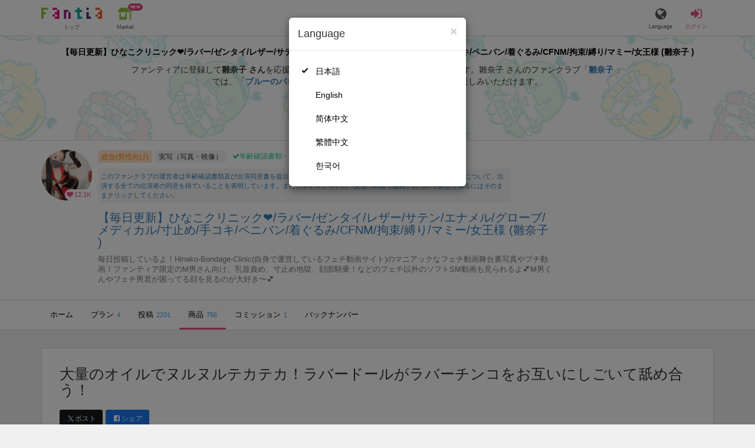

--- FILE ---
content_type: text/html; charset=utf-8
request_url: https://fantia.jp/products/378893
body_size: 12809
content:
<!DOCTYPE html><html lang="ja"><head><meta charset="utf-8" /><title>【ラバー】 大量のオイルでヌルヌルテカテカ！ラバードールがラバーチンコをお互いにしごいて舐め合う！ 【毎日更新】ひなこクリニック❤️/ラバー/ゼンタイ/レザー/サテン/エナメル/グローブ/メディカル/寸止め/手コキ/ペニバン/着ぐるみ/CFNM/拘束/縛り/マミー/女王様 (雛奈子 )の商品｜ファンティア[Fantia]</title><meta name="csrf-param" content="authenticity_token" />
<meta name="csrf-token" content="JxuBR2QM8dwD9xHxlwYIqk65CdTbnv8SbMAqhkoCAFvEdN47ok_fLtOG_7we0bstPPMk0Xj8PH5JE4FTURU0Xg" /><meta content="【毎日更新】ひなこクリニック❤️/ラバー/ゼンタイ/レザー/サテン/エナメル/グローブ/メディカル/寸止め/手コキ/ペニバン/着ぐるみ/CFNM/拘束/縛り/マミー/女王様の商品詳細" name="description" /><meta content="雛奈子 ,【毎日更新】ひなこクリニック❤️/ラバー/ゼンタイ/レザー/サテン/エナメル/グローブ/メディカル/寸止め/手コキ/ペニバン/着ぐるみ/CFNM/拘束/縛り/マミー/女王様,実写（写真・映像）,Fantia,ファンティア" name="keyword" /><meta content="ファンティア[Fantia]" name="copyright" /><meta content="width=device-width, initial-scale=1, shrink-to-fit=no" name="viewport" /><meta content="【ラバー】 大量のオイルでヌルヌルテカテカ！ラバードールがラバーチンコをお互いにしごいて舐め合う！ 【毎日更新】ひなこクリニック❤️/ラバー/ゼンタイ/レザー/サテン/エナメル/グローブ/メディカル/寸止め/手コキ/ペニバン/着ぐるみ/CFNM/拘束/縛り/マミー/女王様 (雛奈子 )の商品｜ファンティア[Fantia]" property="og:title" /><meta content="ja_JP" property="og:locale" /><meta content="website" property="og:type" /><meta content="https://fantia.jp/products/378893" property="og:url" /><meta content="summary_large_image" name="twitter:card" /><meta content="telephone=no" name="format-detection" /><meta content="https://c.fantia.jp/uploads/product/image/378893/blurred_ogp_3c22d520-aa05-4c52-b212-ee29bd83c6a4.png" property="og:image" /><meta content="https://c.fantia.jp/uploads/product/image/378893/blurred_ogp_3c22d520-aa05-4c52-b212-ee29bd83c6a4.png" property="twitter:image" /><meta content="ファンティア[Fantia]" property="og:site_name" /><meta content="【毎日更新】ひなこクリニック❤️/ラバー/ゼンタイ/レザー/サテン/エナメル/グローブ/メディカル/寸止め/手コキ/ペニバン/着ぐるみ/CFNM/拘束/縛り/マミー/女王様の商品詳細" property="og:description" /><meta content="179941739065953" property="fb:app_id" /><link href="https://fantia.jp/assets/customers/apple-touch-icon-7c45e89fc530b2b3c1bd0f4497693fa2c174f0650cd9082824b4dd7e47bfefef.png" rel="apple-touch-icon" sizes="180x180" /><link href="https://fantia.jp/assets/customers/favicon-32x32-8ab6e1f6c630503f280adca20d089646e0ea67559d5696bb3b9f34469e15c168.png" rel="icon" sizes="32x32" type="image/png" /><link href="https://fantia.jp/assets/customers/favicon-16x16-3649f53c844baeb257115a90a4617c6dcad3395eace0145d0bf163ccbce38f72.png" rel="icon" sizes="16x16" type="image/png" /><link crossorigin="use-credentials" href="https://fantia.jp/assets/customers/manifest-c01a22c82c5309f372a1d3bf85d185d7c704b5c32efd0694b9ea0edd14726e69.json" rel="manifest" /><meta content="#ffffff" name="theme-color" /><!-- こちらを見ていただいているエンジニアさんへ --><!-- 虎の穴ラボでは一緒に働く仲間を募集中です！ --><!-- 現在募集中の職種： https://toranoana-lab.co.jp/recruit --><!-- カジュアル面談も受け付けておりますので、お気軽にご連絡ください！ --><!-- カジュアル面談について： https://toranoana-lab.co.jp/recruit/casual --><link rel="alternate" href="https://fantia.jp/products/378893?locale=jp" hreflang="ja"><link rel="alternate" href="https://fantia.jp/products/378893?locale=en" hreflang="en"><link rel="alternate" href="https://fantia.jp/products/378893?locale=zh-cn" hreflang="zh-Hans"><link rel="alternate" href="https://fantia.jp/products/378893?locale=zh-tw" hreflang="zh-Hant"><link rel="alternate" href="https://fantia.jp/products/378893?locale=ko" hreflang="ko"><link as="script" href="/lib/js/jquery/jquery-3.7.1.min.js" rel="preload" /><link rel="preload" href="/assets/application-fbcb0e1874fa42b21afb8fb69d70bcc2356b205b3846e8b65223b72759721815.css" media="all" as="style" /><link rel="stylesheet" href="/assets/application-fbcb0e1874fa42b21afb8fb69d70bcc2356b205b3846e8b65223b72759721815.css" media="all" /><link href="https://fantia.jp/products/378893" rel="canonical" /><script type="application/ld+json">[{"@type":"Product","@context":"https://schema.org","name":"大量のオイルでヌルヌルテカテカ！ラバードールがラバーチンコをお互いにしごいて舐め合う！","description":"2人の完璧なラバードールは\r\n大量のオイルをラバーの体に塗りたくり、\r\n完璧にツルツルピカピカ黒光！✨\r\n雛奈子さんとお友達のMakoshikiさんは、\r\nお互いにオイルを塗りあって、\r\nヌルヌル絡み合い、\r\n黒いラバーおちんちんをヌ...","image":["https://c.fantia.jp/uploads/product/image/378893/3c22d520-aa05-4c52-b212-ee29bd83c6a4.png","https://c.fantia.jp/uploads/product_image/file/333525/micro_eb10476a-c627-4e16-8aec-ecee9ae0eebd.png","https://c.fantia.jp/uploads/product_image/file/333526/micro_4ba505c3-335d-4910-b3e4-34a2f0e9de8b.png","https://c.fantia.jp/uploads/product_image/file/333527/micro_40af81ec-db2a-4440-84e2-a9efb8694279.png","https://c.fantia.jp/uploads/product_image/file/333528/micro_823012de-70f4-4639-ba2d-11cdb55c0be4.png","https://c.fantia.jp/uploads/product_image/file/333529/micro_66a36b6b-6278-485b-a1a7-0dd0f27b6210.png","https://c.fantia.jp/uploads/product_image/file/333530/micro_329536c0-b671-4a8d-b9d3-180fad02275e.png"],"brand":{"@type":"Brand","name":"【毎日更新】ひなこクリニック❤️/ラバー/ゼンタイ/レザー/サテン/エナメル/グローブ/メディカル/寸止め/手コキ/ペニバン/着ぐるみ/CFNM/拘束/縛り/マミー/女王様"},"offers":{"@type":"Offer","price":3000,"priceCurrency":"JPY","url":"https://fantia.jp/products/378893","availability":"https://schema.org/InStock"}},{"@type":"VideoObject","@context":"https://schema.org","name":"大量のオイルでヌルヌルテカテカ！ラバードールがラバーチンコをお互いにしごいて舐め合う！","description":"2人の完璧なラバードールは\r\n大量のオイルをラバーの体に塗りたくり、\r\n完璧にツルツルピカピカ黒光！✨\r\n雛奈子さんとお友達のMakoshikiさんは、\r\nお互いにオイルを塗りあって、\r\nヌルヌル絡み合い、\r\n黒いラバーおちんちんをヌ...","thumbnailUrl":"https://c.fantia.jp/uploads/product/image/378893/main_3c22d520-aa05-4c52-b212-ee29bd83c6a4.png","uploadDate":"2023-01-25","contentUrl":"https://fantia.jp/product_sample_hls_playlists/2811602/p.m3u8"}]</script><script src="/lib/js/jquery/jquery-3.7.1.min.js"></script><script src="/assets/application-f23299c2ae00984e85188c26e1fb3585d71cd942b2e530eac762904e9712ce0e.js" defer="defer"></script><script src="/vite/assets/index-ivWVOwkI.js" defer="defer"></script><script>fanclubId = 152317;</script><script id="frontend-params" type="application/json">{
  "brand": 0,
  "is_paid": true,
  "is_logged_in": false,
  "show_adult": false,
  "locale": "ja",
  "toranoana_identify_token": "",
  "spotlight_url": "https://spotlight.fantia.jp",
  "current_locale": "ja",
  "user_type": "visitor",
  "is_viewable_fc_content": true
}</script><script nonce="d19f7968b67517aaf98c">(function(){var i=window.location.search.slice(1);var j="atag";var f="target_id";var k="target_type";var h="; path=/";var g="; max-age="+(60*60*24);if(!i){return}i.split("&").forEach(function(a){var b=a.split("=");if(b[0]===j){document.cookie="AFID="+b[1]+h+g;document.cookie="AF_REFERRER="+document.referrer+h+g}else{if(b[0]===f){document.cookie="AF_TARGET_ID="+b[1]+h+g}else{if(b[0]===k){document.cookie="AF_TARGET_TYPE="+b[1]+h+g}}}})})();</script></head><body class=" products-show  " data-brand="general" data-locale="ja" data-spotlight_url="https://spotlight.fantia.jp" data-user-type="visitor"><script>(function(){
var w=window,d=document;
var s="https://app.chatplus.jp/cp.js";
d["__cp_d"]="https://app.chatplus.jp";
d["__cp_c"]="ab404376_1";
var a=d.createElement("script"), m=d.getElementsByTagName("script")[0];
a.async=true,a.src=s,m.parentNode.insertBefore(a,m);})();</script><script charset="utf-8" defer="defer" src="https://platform.twitter.com/widgets.js" type="text/javascript"></script><div id="page"><header id="header"><div id="header-alerts"></div><nav id="header-nav"><div class="collapse hidden-md hidden-lg" id="collapse-search-form"><div class="container"><div class="search-form"><form action="/fanclubs" accept-charset="UTF-8" method="get"><input type="hidden" name="category" id="category_field" autocomplete="off" /><input type="hidden" name="brand_type" id="brand_type_field" value="0" autocomplete="off" /><input type="search" name="keyword" id="keyword_field" value="" placeholder="キーワードから探す" class="form-control search-form-input" /><button name="button" type="submit" class="search-form-btn" data-disable-with="検索中..."><i aria-hidden="true" class="fa fa-fw fa-search"></i></button></form></div></div></div><div class="header-nav-inner"><div class="container"><div class="left clearfix"><div class="inner-left d-flex align-items-center"><a class="header-logo header-nav-sp-small-text" href="/" title="ファンティア[Fantia]"><img alt="ファンティア[Fantia]" class="logo logo-height active-nav-btn" height="56" src="/assets/customers/logo-066a43beb728bc01849e909b7c749d9a4323b6f59227baff1f1536234c819939.svg" width="300" /><span class="name">トップ</span></a><div class="header-nav-btn header-nav-sp-small-text"><a class="nav-btn-renderer" href="/market"><span class="inner active-nav-btn"><img alt="マーケット" class="logo-height animation-new-service-icon relative" height="24" src="/assets/customers/shop-9afb818a02e64157ecaf551f70af1053cef662ec052af3826cb31f2ab1065f25.svg" width="27" /><span class="name"><span class="translation_missing" title="translation missing: ja.views.market">Market</span></span><img alt="new" class="icon-label-new" height="10" src="/assets/customers/label-new-332e90999645e410df7ba1ba0abf03e7c825dce93730190839f1cff687ce79c3.svg" width="27" /></span></a></div></div><div class="inner-right visible-xs"><div class="header-nav-divider hidden-xs"></div><div class="header-nav-btn header-nav-sp-small-text"><a class="nav-btn-renderer" data-toggle="modal" href="#modal-language-select" title="Language"><span class="inner"><i class="fa fa-globe"></i><span class="name">Language</span></span></a></div><div class="header-nav-btn primary header-nav-sp-small-text"><a class="nav-btn-renderer" href="/sessions/signin" title="ログイン"><span class="inner"><i class="fa fa-fw fa-sign-in"></i><span class="name">ログイン</span></span></a></div></div></div><div class="right hidden-xs"><div class="inner-right"><div class="header-nav-btn"><a class="nav-btn-renderer" data-toggle="modal" href="#modal-language-select" title="Language"><span class="inner"><i class="fa fa-globe"></i><span class="name">Language</span></span></a></div><div class="header-nav-btn primary"><a class="nav-btn-renderer" href="/sessions/signin" title="ログイン"><span class="inner"><i class="fa fa-fw fa-sign-in"></i><span class="name">ログイン</span></span></a></div></div></div></div></div></nav></header><div aria-labelledby="modal-language-select" class="modal fade" id="modal-language-select" role="dialog" tabindex="-1"><div class="modal-dialog modal-sm" role="document"><div class="modal-content"><div class="modal-header"><button aria-label="Close" class="close" data-dismiss="modal" type="button"><span aria-hidden="true"> &times;</span></button><h4 class="modal-title" id="modal-language-select">Language</h4></div><div class="modal-body modal-language-select-body"><ul><li class="modal-language-select-item"><a class="active" rel="nofollow" href="/products/378893?locale=ja">日本語</a></li><li class="modal-language-select-item"><a class="" rel="nofollow" href="/products/378893?locale=en">English</a></li><li class="modal-language-select-item"><a class="" rel="nofollow" href="/products/378893?locale=zh-cn">简体中文</a></li><li class="modal-language-select-item"><a class="" rel="nofollow" href="/products/378893?locale=zh-tw">繁體中文</a></li><li class="modal-language-select-item"><a class="" rel="nofollow" href="/products/378893?locale=ko">한국어</a></li></ul></div></div></div></div><div aria-labelledby="modal-shop-upgrade" class="modal fade" id="modal-shop-upgrade" role="dialog" tabindex="-1"><div class="modal-dialog" role="document"><div class="modal-content"><div class="modal-header"><button aria-label="Close" class="close" data-dismiss="modal" type="button"><span aria-hidden="true">&times;</span></button><h4 class="modal-title">ファンクラブへのアップグレード</h4></div><div class="modal-body"><div class="mb-50-children"><div><p><span class="text-primary bold">ファンクラブへアップグレードすると、ショップへ戻すことはできません。</span></p><p>ショップをファンクラブにアップグレードすると、ファンクラブの機能が利用できるようになります。</p><h4>アップグレードすることでできること</h4><ul><li>・<a href="https://help.fantia.jp/567" target="_blank">プランの開設</a><p>&nbsp;&nbsp;ファンクラブでは、無料プランのほか、ご希望の会費でファンの方に限定特典を提供する「有料プラン」を作成できます。また、商品に対してプラン限定で販売することが可能です。</p></li><li>・<a href="https://help.fantia.jp/1626" target="_blank">投稿機能</a><p>&nbsp;&nbsp;誰でも自由に見ることが出来る「公開コンテンツ」と、ファンにならないと見ることができないように設定出来る「限定コンテンツ」を作成できます。</p></li><li>・<a href="https://spotlight.fantia.jp/tips/20191210_commission" target="_blank">コミッション機能</a><p>&nbsp;&nbsp;ファンのリクエストに答えて納品することで報酬が得られる仕組みです。条件に合ったリクエストのみ引き受けることができるため、空き時間を利用して無理なくはじめられます。</p></li></ul><p>詳しくは<a href="https://help.fantia.jp/creator-guide" target="_blank">こちら</a>をご覧ください。</p></div></div></div><div class="modal-footer"><button class="btn btn-default" data-dismiss="modal" type="button">Close</button></div></div></div></div><div id="alerts"></div><script class="gtm-json" type="application/ld+json">{"fanclub_id":152317,"fanclub_brand":"総合(男性向け)","fanclub_category":"実写（写真・映像）","fanclub_name":"【毎日更新】ひなこクリニック❤️/ラバー/ゼンタイ/レザー/サテン/エナメル/グローブ/メディカル/寸止め/手コキ/ペニバン/着ぐるみ/CFNM/拘束/縛り/マミー/女王様","fanclub_user_name":"雛奈子 Japanese Fetish Queen🇯🇵","content_title":"【ラバー】 大量のオイルでヌルヌルテカテカ！ラバードールがラバーチンコをお互いにしごいて舐め合う！ 【毎日更新】ひなこクリニック❤️/ラバー/ゼンタイ/レザー/サテン/エナメル/グローブ/メディカル/寸止め/手コキ/ペニバン/着ぐるみ/CFNM/拘束/縛り/マミー/女王様 (雛奈子 )の商品｜ファンティア[Fantia]","content_type":"product","content_id":378893,"tag":["ラバー","ラテックス","ゴム","ラバードール","ぺ二バン","ラバー女装","フェラ","オイル","WAM","テカテカ"]}</script><div class="single-product pt-0" id="main"><div class="fanclubs-introduction" id="introduction"><div class="container"><h1 class="title">【毎日更新】ひなこクリニック❤️/ラバー/ゼンタイ/レザー/サテン/エナメル/グローブ/メディカル/寸止め/手コキ/ペニバン/着ぐるみ/CFNM/拘束/縛り/マミー/女王様 (雛奈子 )</h1><div class="readmore-wrap readmore-xs-container"><div class="js-readmore-xs"><p>ファンティアに登録して<strong>雛奈子 さん</strong>を応援しよう！</p><P>現在<strong>12112人のファン</strong>が応援しています。</P><p>雛奈子 さんのファンクラブ「<a href="/fanclubs/152317" title="雛奈子 "><strong>雛奈子 </strong></a>」では、「<a href="/posts/3807000" title="ブルーのバキュームベッド"><strong>ブルーのバキュームベッド</strong></a>」などの特別なコンテンツをお楽しみいただけます。</p></div></div><p><a class="btn btn-primary btn-very-lg" href="/account/signup" title="無料新規登録">無料新規登録</a></p></div></div><div class="fanclub-show-header"><div class="fanclub-summary navbar-target"><div class="container"><div class="row row-packed"><div class="col-xs-2 col-sm-2 col-md-1 col-lg-1"><div class="module fanclub fanclub-sm"><div class="fanclub-header"><a href="/fanclubs/152317" title="【毎日更新】ひなこクリニック❤️/ラバー/ゼンタイ/レザー/サテン/エナメル/グローブ/メディカル/寸止め/手コキ/ペニバン/着ぐるみ/CFNM/拘束/縛り/マミー/女王様 (雛奈子 )のトップページ"></a><a href="/fanclubs/152317" title="【毎日更新】ひなこクリニック❤️/ラバー/ゼンタイ/レザー/サテン/エナメル/グローブ/メディカル/寸止め/手コキ/ペニバン/着ぐるみ/CFNM/拘束/縛り/マミー/女王様 (雛奈子 )"><picture><source alt="【毎日更新】ひなこクリニック❤️/ラバー/ゼンタイ/レザー/サテン/エナメル/グローブ/メディカル/寸止め/手コキ/ペニバン/着ぐるみ/CFNM/拘束/縛り/マミー/女王様 (雛奈子 )" class="img-fluid img-circle replace-if-no-image" data-srcset="https://c.fantia.jp/uploads/fanclub/icon_image/152317/thumb_webp_09cfd2f0-ebdb-4a4b-94e8-ab2de86e3a6c.webp" height="128" srcset="/images/fallback/common/loading-md.webp" type="image/webp" width="128" /><img alt="【毎日更新】ひなこクリニック❤️/ラバー/ゼンタイ/レザー/サテン/エナメル/グローブ/メディカル/寸止め/手コキ/ペニバン/着ぐるみ/CFNM/拘束/縛り/マミー/女王様 (雛奈子 )" class="img-fluid img-circle replace-if-no-image lazyload" data-src="https://c.fantia.jp/uploads/fanclub/icon_image/152317/thumb_09cfd2f0-ebdb-4a4b-94e8-ab2de86e3a6c.jpeg" height="128" src="/images/fallback/common/loading-md.jpg" width="128" /></picture></a><div class="fanclub-fan-count"><span class="text-primary fan-count-inner" title="現在12112名のファンがいます"><i class="fa fa-fw fa-heart"></i><span>12.1K</span></span></div></div></div></div><div class="col-xs-10 col-sm-10 col-md-11 col-lg-11"><div class="row"><div class="col-sm-8 col-md-9"><div class="mb-5"><a class="btn btn-default btn-xs mr-5 mb-5 btn-category btn-category-pangender" href="/fanclubs?brand_type=0" title="総合(男性向け)">総合(男性向け)</a><a class="btn btn-default btn-xs mr-5 mb-5 btn-category" href="/fanclubs?brand_type=0&amp;category=photo_movie" title="実写（写真・映像）">実写（写真・映像）</a><a class="btn not-btn not-btn-success btn-xs mb-5" data-container="body" data-placement="top" data-toggle="tooltip" href="https://spotlight.fantia.jp/news/safety?locale=ja" target="_blank"><i class="fa fa-check mr-3"></i>年齢確認書類・出演同意書類提出済</a></div><div class="well p-5 xs-scroll mb-15 max-width-700 font-80"><a href="https://spotlight.fantia.jp/news/safety?locale=ja" target="_blank">このファンクラブの運営者は年齢確認書類及び出演同意書を提出し、投稿者及び出演者が18歳以上であること、撮影及び投稿について、出演する全ての出演者の同意を得ていることを表明しています。また、ファンティアの「安全への取り組み」について詳しく知るにはそのままクリックしてください。</a></div><h1 class="fanclub-name"><a href="/fanclubs/152317" title="【毎日更新】ひなこクリニック❤️/ラバー/ゼンタイ/レザー/サテン/エナメル/グローブ/メディカル/寸止め/手コキ/ペニバン/着ぐるみ/CFNM/拘束/縛り/マミー/女王様のトップページ">【毎日更新】ひなこクリニック❤️/ラバー/ゼンタイ/レザー/サテン/エナメル/グローブ/メディカル/寸止め/手コキ/ペニバン/着ぐるみ/CFNM/拘束/縛り/マミー/女王様 (雛奈子 )</a></h1><div class="readmore-xxs-container visible-xs-block"><div class="fanclub-title text-muted js-readmore-xxs">毎日投稿しているよ！Hinako-Bondage-Clinic(自身で運営しているフェチ動画サイト)のマニアックなフェチ動画舞台裏写真やプチ動画！ファンティア限定のM男さん向け、乳首責め、寸止め地獄、顔面騎乗！などのフェチ以外のソフトSM動画も見られるよ💕M男くんやフェチ男君が困ってる顔を見るのが大好き〜💕</div></div><div class="fanclub-title text-muted hidden-xs">毎日投稿しているよ！Hinako-Bondage-Clinic(自身で運営しているフェチ動画サイト)のマニアックなフェチ動画舞台裏写真やプチ動画！ファンティア限定のM男さん向け、乳首責め、寸止め地獄、顔面騎乗！などのフェチ以外のソフトSM動画も見られるよ💕M男くんやフェチ男君が困ってる顔を見るのが大好き〜💕</div></div><div class="col-sm-4 col-md-3"><div class="fanclub-btns wrap-login-btn"><div class="popup-bar js-popup-bar" data-within-area="body"><div class="btn btn-primary btn-lg btn-block login-btn" href="/fanclubs/152317/plans" rel="nofollow"><div class="inner-loginbar-left"><p>ファンティアに登録して雛奈子 さんを応援しよう！</p></div><a class="inner-loginbar-right" href="/account/signup" title="無料新規登録">無料新規登録</a></div></div></div></div></div></div></div></div></div><div class="fanclub-tabs js-affix-nav" data-within-area="body"><div class="container"><nav class="scroll-tabs mb-3"><div class="scroll-tabs-main"><a class="tab-item tab-item-text" href="/fanclubs/152317" title="【毎日更新】ひなこクリニック❤️/ラバー/ゼンタイ/レザー/サテン/エナメル/グローブ/メディカル/寸止め/手コキ/ペニバン/着ぐるみ/CFNM/拘束/縛り/マミー/女王様のホーム"><span>ホーム</span></a><a class="tab-item tab-item-text" href="/fanclubs/152317/plans" title="【毎日更新】ひなこクリニック❤️/ラバー/ゼンタイ/レザー/サテン/エナメル/グローブ/メディカル/寸止め/手コキ/ペニバン/着ぐるみ/CFNM/拘束/縛り/マミー/女王様のプラン一覧"><span>プラン</span><span class="counter">4</span></a><a class="tab-item tab-item-text" href="/fanclubs/152317/posts" title="【毎日更新】ひなこクリニック❤️/ラバー/ゼンタイ/レザー/サテン/エナメル/グローブ/メディカル/寸止め/手コキ/ペニバン/着ぐるみ/CFNM/拘束/縛り/マミー/女王様の投稿一覧"><span>投稿</span><span class="counter">2201</span></a><a class="tab-item tab-item-text active" href="/fanclubs/152317/products" title="【毎日更新】ひなこクリニック❤️/ラバー/ゼンタイ/レザー/サテン/エナメル/グローブ/メディカル/寸止め/手コキ/ペニバン/着ぐるみ/CFNM/拘束/縛り/マミー/女王様の商品一覧"><span>商品</span><span class="counter">756</span></a><a class="tab-item tab-item-text" href="/fanclubs/152317/commissions" title="【毎日更新】ひなこクリニック❤️/ラバー/ゼンタイ/レザー/サテン/エナメル/グローブ/メディカル/寸止め/手コキ/ペニバン/着ぐるみ/CFNM/拘束/縛り/マミー/女王様のコミッション一覧"><span>コミッション</span><span class="counter">1</span></a><a class="tab-item tab-item-text" href="/fanclubs/152317/backnumbers" title="【毎日更新】ひなこクリニック❤️/ラバー/ゼンタイ/レザー/サテン/エナメル/グローブ/メディカル/寸止め/手コキ/ペニバン/着ぐるみ/CFNM/拘束/縛り/マミー/女王様のバックナンバー一覧"><span>バックナンバー</span></a></div><a class="scroll-tab-arrow scroll-tab-arrow-left is-hide" href="#"><i class="fa fa-caret-left"></i></a><a class="scroll-tab-arrow scroll-tab-arrow-right" href="#"><i class="fa fa-caret-right"></i></a></nav></div></div></div><div class="container mt-30"><div class="the-product"><div class="product-header"><h1 class="product-title mb-20">大量のオイルでヌルヌルテカテカ！ラバードールがラバーチンコをお互いにしごいて舐め合う！</h1><div class="product-share-btns"><span class="mr-5"><a class="btn btn-sm mr-5 btn-twitter btn-sm" href="http://twitter.com/intent/tweet?url=https://fantia.jp/products/378893&amp;text=【ラバー】 大量のオイルでヌルヌルテカテカ！ラバードールがラバーチンコをお互いにしごいて舐め合う！ 【毎日更新】ひなこクリニック❤️/ラバー/ゼンタイ/レザー/サテン/エナメル/グローブ/メディカル/寸止め/手コキ/ペニバン/着ぐるみ/CFNM/拘束/縛り/マミー/女王様 (雛奈子 )の商品｜ファンティア[Fantia]" target="_blank" title="このページをポストする"><i class="fa fa-fw vertical-align-middle"><svg height="10" viewBox="0 0 1200 1227" width="10" xmlns="http://www.w3.org/2000/svg"><path d="M714.163 519.284L1160.89 0H1055.03L667.137 450.887L357.328 0H0L468.492 681.821L0 1226.37H105.866L515.491 750.218L842.672 1226.37H1200L714.137 519.284H714.163ZM569.165 687.828L521.697 619.934L144.011 79.6944H306.615L611.412 515.685L658.88 583.579L1055.08 1150.3H892.476L569.165 687.854V687.828Z"></path></svg></i><span>ポスト</span></a><a class="btn btn-sm btn-facebook btn-sm" href="https://www.facebook.com/dialog/feed?app_id=179941739065953&amp;display=popup&amp;caption=fantia&amp;link=https://fantia.jp/products/378893&amp;redirect_uri=https://fantia.jp" target="_blank" title="このページをシェアする"><i class="fa fa-fw fa-facebook-square"></i><span>シェア</span></a></span></div></div><div class="guest-content-block mt-0 mb-30 p-15"></div><div class="p-20 pt-25 text-center mb-0 bg-rainbow-anim"><div class="row row-packed" style="max-width: 850px;margin: 0 auto;"><div class="col-xs-3"><div class="center-block max-width-128"><div class="module fanclub fanclub-sm"><div class="fanclub-header"><picture><source alt="【毎日更新】ひなこクリニック❤️/ラバー/ゼンタイ/レザー/サテン/エナメル/グローブ/メディカル/寸止め/手コキ/ペニバン/着ぐるみ/CFNM/拘束/縛り/マミー/女王様 (雛奈子 )" class="img-fluid img-circle replace-if-no-image" data-srcset="https://c.fantia.jp/uploads/fanclub/icon_image/152317/thumb_webp_09cfd2f0-ebdb-4a4b-94e8-ab2de86e3a6c.webp" height="128" type="image/webp" width="128" /><img alt="【毎日更新】ひなこクリニック❤️/ラバー/ゼンタイ/レザー/サテン/エナメル/グローブ/メディカル/寸止め/手コキ/ペニバン/着ぐるみ/CFNM/拘束/縛り/マミー/女王様 (雛奈子 )" class="img-fluid img-circle replace-if-no-image lazyload" data-src="https://c.fantia.jp/uploads/fanclub/icon_image/152317/thumb_09cfd2f0-ebdb-4a4b-94e8-ab2de86e3a6c.jpeg" height="128" src="/images/fallback/common/loading-md.jpg" width="128" /></picture><div class="fanclub-fan-count"><span class="text-primary" title="現在12112名のファンがいます"><i class="fa fa-fw fa-heart"></i>12112</span></div></div><div class="fanclub-body"><h3 class="fanclub-name ell">【毎日更新】ひなこクリニック❤️/ラバー/ゼンタイ/レザー/サテン/エナメル/グローブ/メディカル/寸止め/手コキ/ペニバン/着ぐるみ/CFNM/拘束/縛り/マミー/女王様</h3></div><a class="link-block hidden-xs hidden-sm" data-container="body" data-content="毎日投稿しているよ！Hinako-Bondage-Clinic(自身で運営しているフェチ動画サイト)のマニアックなフェチ動画舞台裏写真やプチ動画！ファンティア限定のM男さん向け、乳首責め、寸止め地獄、顔面騎乗！などのフェチ以外のソフトSM動画も見られるよ💕M男くんやフェチ男君が困ってる顔を見るのが大好き〜💕" data-placement="top" data-toggle="popover" data-trigger="hover" href="/fanclubs/152317" title="【毎日更新】ひなこクリニック❤️/ラバー/ゼンタイ/レザー/サテン/エナメル/グローブ/メディカル/寸止め/手コキ/ペニバン/着ぐるみ/CFNM/拘束/縛り/マミー/女王様 (雛奈子 )"></a><a class="link-block visible-xs-block visible-sm-block" href="/fanclubs/152317" title="【毎日更新】ひなこクリニック❤️/ラバー/ゼンタイ/レザー/サテン/エナメル/グローブ/メディカル/寸止め/手コキ/ペニバン/着ぐるみ/CFNM/拘束/縛り/マミー/女王様 (雛奈子 )"></a></div></div></div><div class="col-xs-9"><div class="pl-10"><div class="text-left mb-20"><p class="font-110 text-primary" style="transform: translateX(-5px);"><i class="fa fa-fw fa-bullhorn mr-5"></i><strong>雛奈子 さんを応援しよう！</strong></p></div><div class="row row-packed"><div class="col-xs-12 col-sm-6"><p class="text-left mb-5" style="font-size: 95%;"><strong>お気に入り登録で応援！</strong></p><p class="text-muted text-left pr-20-sm-over"><small>お気に入り数は、商品ランキングに反映されます。</small></p><p class="text-left mb-20"><a class="btn btn-default btn-md btn-star" data-product_id="378893" type="button"><i class="fa fa-fw fa-star"></i><span class="star_text">お気に入りに追加</span></a></p></div><div class="col-xs-12 col-sm-6"><p class="text-left mb-5" style="font-size: 95%;"><strong>商品をシェアして応援！</strong></p><p class="text-muted text-left"><small>ポストすると、1日1回支援PTが獲得できます。</small></p><p class="text-left"><a class="btn btn-sm mr-5 btn-twitter btn-sm mb-5" href="http://twitter.com/intent/tweet?url=https://fantia.jp/products/378893&amp;text=【ラバー】 大量のオイルでヌルヌルテカテカ！ラバードールがラバーチンコをお互いにしごいて舐め合う！ 【毎日更新】ひなこクリニック❤️/ラバー/ゼンタイ/レザー/サテン/エナメル/グローブ/メディカル/寸止め/手コキ/ペニバン/着ぐるみ/CFNM/拘束/縛り/マミー/女王様 (雛奈子 )の商品｜ファンティア[Fantia]" target="_blank" title="このページをポストする"><i class="fa fa-fw vertical-align-middle"><svg height="10" viewBox="0 0 1200 1227" width="10" xmlns="http://www.w3.org/2000/svg"><path d="M714.163 519.284L1160.89 0H1055.03L667.137 450.887L357.328 0H0L468.492 681.821L0 1226.37H105.866L515.491 750.218L842.672 1226.37H1200L714.137 519.284H714.163ZM569.165 687.828L521.697 619.934L144.011 79.6944H306.615L611.412 515.685L658.88 583.579L1055.08 1150.3H892.476L569.165 687.854V687.828Z"></path></svg></i><span>ポスト</span></a><a class="btn btn-sm btn-facebook btn-sm mb-5" href="https://www.facebook.com/dialog/feed?app_id=179941739065953&amp;display=popup&amp;caption=fantia&amp;link=https://fantia.jp/products/378893&amp;redirect_uri=https://fantia.jp" target="_blank" title="このページをシェアする"><i class="fa fa-fw fa-facebook-square"></i><span>シェア</span></a></p></div></div></div></div></div></div></div></div></div><div aria-labelledby="law-modal-label" class="modal fade" id="law-modal" role="dialog" tabindex="-1"><div class="modal-dialog" role="document"><div class="modal-content"><div class="modal-header"><button aria-label="Close" class="close" data-dismiss="modal" type="button"><span aria-hidden="true"> &times;</span></button><h4 class="modal-title" id="law-modal-label">特定商取引法に基づく表示</h4></div><div class="modal-body"><table class="table table-bordered"><tbody><tr><th class="col-xs-4">クリエイター名</th><td class="col-xs-8">雛奈子 </td></tr><tr><th>販売価格</th><td><p>＜販売価格＞
<br />消費税を含む価格で表示されています。</p>

<p>＜各種手数料等＞
<br />商品購入においては商品1件ごとに、サービス利用手数料(8%)が別途発生します。
<br />※他、コンビニ手数料などとは別に発生します。
<br />コンビニ払いの場合は200円(税込)の手数料が発生します。
<br />銀行振込（Pay-easy利用）の場合は250円(税込)の手数料が発生します。
<br />倉庫発送商品の場合は、1点あたり22円(税込)の梱包手数料が発生することがあります。
<br />※商品により手数料が発生しないものもあります。
<br />atone翌月払い（コンビニ/口座振替）の場合は、支払い方法により別途請求手数料が発生します。
<br />請求手数料については下記からご確認ください。
<br />https://faq.atone.be/hc/ja</p>

<p>＜送料＞
<br />元払いの場合は送料は商品代金に含まれ、着払いの場合は運送会社所定の着払い運賃が発生します。</p>

<p>＜その他＞
<br />商品のダウンロード等により必要となるインターネット接続料金、 通信料金等は、お客様のご負担となります。(それぞれの料金は、お客様がご利用のインターネットプロバイダ、携帯電話会社等にお問い合わせください。)
</p></td></tr><tr><th>代金の支払方法</th><td><p>クレジットカード、コンビニ払い、銀行振込、atone翌月払い（コンビニ/口座振替）、とらコイン</p></td></tr><tr><th>代金の支払時期</th><td><p>＜ファンクラブ会費＞
<br />月額料金制とし、入会した日に当月分のファンクラブ会費が決済されます。
<br />クレジットカード・とらコインは申込日に決済され、コンビニ・銀行振込は申し込み日から1週間以内に決済が必要です。
<br />atone翌月払い（コンビニ/口座振替）の場合は支払い方法により決済期限が異なりますので、下記からご確認ください。
<br />https://faq.atone.be/hc/ja
<br />翌月以降は、クレジットカード登録または、とらコインかatone翌月払い（コンビニ/口座振替）での継続支払設定をしている場合、毎月1日に当月分のファンクラブ会費が自動的に決済されます。atone翌月払いを選択していて、かつ1日の支払いが失敗した場合は、11日に再度決済を行います。</p>

<p>＜物品販売、DL販売、投稿販売(チップ機能)＞
<br />クレジットカードの場合は即日、コンビニ払い・銀行振込の場合は申し込みから7日以内に決済が必要です。
<br />atone翌月払い（コンビニ/口座振替）の場合は支払い方法により異なりますので、下記からご確認ください。
<br />https://faq.atone.be/hc/ja</p>

<p>＜くじ商品販売＞
<br />クレジットカード、とらコインの場合は即日決済されます。
<br />atone翌月払い（コンビニ/口座振替）の場合は支払い方法により異なりますので、下記からご確認ください。
<br />https://faq.atone.be/hc/ja</p>

<p>＜コミッション販売・占い鑑定販売＞
<br />クレジットカードで即日与信枠を確保し、クリエイター承認時に決済されます。
<br />とらコインは有償コインのみ利用可能となり、リクエスト時に即日決済されます。
</p></td></tr><tr><th>物販商品の引渡時期</th><td><p>＜物品販売(倉庫発送商品以外)＞
<br />本サービスにおいて成立した売買契約について、原則、売買代金支払日から7日以内に配送手続を行います。
</p></td></tr><tr><th>物販以外の商品の引渡時期</th><td><p>＜ファンクラブ会費、DL販売、くじ商品販売、投稿販売(チップ機能)＞
<br />決済完了後、直ちにご利用いただけます。</p>

<p>＜倉庫発送商品(入荷前販売商品以外)＞
<br />決済完了後、弊社倉庫より10日以内を目安に発送します。</p>

<p>＜倉庫発送商品(入荷前販売商品)＞
<br />決済完了、及び商品の倉庫への入荷完了後、10日以内を目安に発送します。
<br />尚、出品者は原則、商品詳細欄に自身で記載する発送目安に合わせて、弊社が指定する住所へ商品を発送します。</p>

<p>＜コミッション販売・占い鑑定販売＞
<br />決済完了後から30日以内にクリエイターが納品後、直ちにご利用いただけます。
</p></td></tr><tr><th>返品等についての特約に関する事項</th><td><p>契約成立後、お客様都合による返品・キャンセル・交換・内容変更はできません。
</p></td></tr><tr><th>連絡先・その他</th><td><p>省略した記載については、電子メール等の請求により遅滞なく開示いたします。</p></td></tr></tbody></table></div></div><div class="modal-footer"><button class="btn btn-default" data-dismiss="modal" type="button"> 閉じる</button></div></div></div><div data-fanclub-id="152317" data-is-joining-status="false" data-is-owner-status="false" id="fanclub-support-status"></div><footer id="footer"><div class="js-fix-back-to-top-container fix-back-to-top-container"><div class="fix-back-to-top"><a href="#" title="トップへ戻る"><i class="fa fa-arrow-up"></i></a></div></div><div class="footer-back-to-top"><a href="#" title="トップへ戻る"><i class="fa fa-arrow-up"></i><span>トップへ戻る</span></a></div><div class="footer-nav"><div class="container"><div class="row"><div class="col-xs-12 col-sm-8 col-md-6 col-md-push-3"><div class="row"><div class="col-xs-12 col-sm-6 col-md-6"><nav class="footer-sitemap"><h4>ブランド</h4><ul><li><a href="/?brand_type=0" title="ファンティア総合TOP">ファンティア - 総合(男性向け)</a></li><li><a href="/?brand_type=2" title="ファンティア女性向けTOP">ファンティア - 女性向け</a></li><li><a href="/?brand_type=3" title="ファンティア全年齢向けTOP">ファンティア - 全年齢</a></li><li><a href="/?brand_type=4" title="ファンティア占いTOP">ファンティア - 占い</a></li></ul></nav><nav class="footer-sitemap"><h4>ご利用について</h4><ul><li><a href="https://spotlight.fantia.jp/" target="_blank" title="ファンティアスポットライト"><span>最新情報・TIPS</span><i class="fa fa-external-link ml-5"></i></a></li><li><a href="https://help.fantia.jp/237" target="_blank" title="楽しみ方・使い方"><span>楽しみ方・使い方</span><i class="fa fa-external-link ml-5"></i></a></li><li><a href="https://help.fantia.jp/" target="_blank" title="ファンティアヘルプセンター"><span>ヘルプセンター</span><i class="fa fa-external-link ml-5"></i></a></li><li><a href="https://spotlight.fantia.jp/news/safety?locale=ja" target="_blank" title="ファンティアの安全への取り組みについて"><span>ファンティアの安全への取り組みについて</span><i class="fa fa-external-link ml-5"></i></a></li><li><a href="/help/company">会社概要</a></li><li><a href="/help/terms">利用規約</a></li><li><a href="https://help.fantia.jp/guideline" target="_blank" title="投稿ガイドライン"><span>投稿ガイドライン</span><i class="fa fa-external-link ml-5"></i></a></li><li><a href="/help/law">特定商取引法に基づく表記</a></li><li><a href="/help/privacy">プライバシーポリシー</a></li><li><a href="/help/antisocialist">反社会的勢力に対する基本方針</a></li><li><a href="/help/inquiry">お問い合わせ</a></li><li><a href="/help/inquiry">不正なユーザー・コンテンツの報告</a></li><li><a target="_blank" href="https://help.fantia.jp/240">ロゴ素材のダウンロード</a></li><li><a href="/help/sitemap">サイトマップ</a></li><li><a href="https://docs.google.com/forms/d/e/1FAIpQLSeL9aVSjOsbXaJvwAcfdyoTCr5F4U5433tDKCa5zFjpZHFi4Q/viewform" target="_blank"><span>ご意見箱</span><i class="fa fa-external-link ml-5"></i></a></li></ul></nav></div><div class="col-xs-12 col-sm-6 col-md-6"><nav class="footer-sitemap"><h4><a href="/ranking?brand_type=0"><span>ランキング</span></a></h4><ul><li><a href="/ranking?brand_type=0&amp;content=fanclub"><span>人気のクリエイター</span></a></li><li><a href="/ranking?brand_type=0&amp;content=post"><span>人気の投稿</span></a></li><li><a href="/ranking?brand_type=0&amp;content=product&amp;only_lottery=false"><span>人気の商品</span></a></li><li><a href="/ranking?brand_type=0&amp;content=product&amp;only_lottery=true"><span>人気のくじ商品</span></a></li><li><a href="/ranking?brand_type=0&amp;content=commission"><span>人気のコミッション</span></a></li></ul></nav><nav class="footer-sitemap"><h4><a href="/fanclubs?brand_type=0">探す</a></h4><ul><li><a href="/fanclubs?brand_type=0"><span>クリエイターを探す</span></a><a href="/posts?brand_type=0"><span>投稿を探す</span></a></li><li><a href="/products?brand_type=0"><span>商品を探す</span></a></li><li><a href="/commissions?brand_type=0"><span>コミッションを探す</span></a></li><li><a href="/tags?brand_type=0"><span>投稿タグを探す</span></a></li></ul></nav><nav class="footer-sitemap"><h4>Language</h4><ul><li><a class="active" rel="nofollow" href="/products/378893?locale=ja">日本語</a></li><li><a class="" rel="nofollow" href="/products/378893?locale=en">English</a></li><li><a class="" rel="nofollow" href="/products/378893?locale=zh-cn">简体中文</a></li><li><a class="" rel="nofollow" href="/products/378893?locale=zh-tw">繁體中文</a></li><li><a class="" rel="nofollow" href="/products/378893?locale=ko">한국어</a></li></ul></nav></div></div></div><div class="footer-payment col-xs-12 col-sm-4 col-md-3 col-md-push-3 mb-50"><h4><a href="https://help.fantia.jp/285" target="_blank">ご利用可能なお支払い方法<i class="fa fa-external-link ml-5"></i></a></h4><p><a href="https://help.fantia.jp/285" target="_blank" title="ご利用できる支払い方法の詳細はこちら"><small><span>ご利用できる支払い方法の詳細はこちら</span><i class="fa fa-external-link ml-5"></i></small></a></p><p><a href="/help/conveni" title="コンビニ決済でのお支払い方法"><small><span>コンビニ決済でのお支払い方法</span><i class="fa fa-fw fa-angle-right"></i></small></a></p><p><a href="/help/bank" title="銀行振込(ペイジー)でのお支払い方法"><small><span>銀行振込でのお支払い方法</span><i class="fa fa-fw fa-angle-right"></i></small></a></p><nav class="footer-sitemap mt-50 mb-0"><h4><span class="title-main">採用情報</span></h4><div class="mb-10"><a href="https://toranoana-lab.co.jp/recruit?utm_source=fantia&amp;utm_medium=footer_bnr&amp;utm_campaign=recruiting_202112#recruit-job" target="_blank"><img alt="開発エンジニアほか積極採用中！" class="img-fluid border lazyload" height="250" src="/assets/customers/common/engineer202502-c5447d8670502ec921aab493f8aed9cac76c65407b1c39f4dc58a55a9f33ae1d.jpg" width="500" /></a></div><ul class="jobs-container" data-type="footer"><li><a href="https://yumenosora.co.jp/archives/job/1724?utm_source=fantia&amp;utm_medium=footer_text&amp;utm_campaign=recruiting_202007" target="_blank"><span>Webエンジニア中途採用（正社員）</span></a></li></ul></nav></div><div class="footer-about col-xs-12 col-sm-12 col-md-3 col-md-pull-9 mb-30"><h4>このサイトについて</h4><p class="mb-20"><a href="/" title="ファンティア[Fantia]"><img alt="ファンティア[Fantia]" class="footer-logo" height="30" src="/assets/customers/logo-066a43beb728bc01849e909b7c749d9a4323b6f59227baff1f1536234c819939.svg" width="150" /></a></p><p><strong>ファンティア[Fantia]はクリエイター支援プラットフォームです。</strong></p><p><small>ファンティア[Fantia]は、イラストレーター・漫画家・コスプレイヤー・ゲーム製作者・VTuberなど、 各方面で活躍するクリエイターが、創作活動に必要な資金を獲得できるサービスです。<br />誰でも無料で登録でき、あなたを応援したいファンからの支援を受けられます。</small></p><p><nav class="footer-sns"><a href="https://x.com/fantia_jp" target="_blank" title="ファンティア公式X"><i class="fa"><svg height="21" viewBox="0 0 1200 1227" width="21" xmlns="http://www.w3.org/2000/svg"><path d="M714.163 519.284L1160.89 0H1055.03L667.137 450.887L357.328 0H0L468.492 681.821L0 1226.37H105.866L515.491 750.218L842.672 1226.37H1200L714.137 519.284H714.163ZM569.165 687.828L521.697 619.934L144.011 79.6944H306.615L611.412 515.685L658.88 583.579L1055.08 1150.3H892.476L569.165 687.854V687.828Z"></path></svg></i></a><a href="https://www.instagram.com/fantiajp/" target="_blank" title="ファンティア公式Instagram"><i class="fa fa-instagram fa-2x"></i></a></nav></p><p class="footer-copyright"><span>2026</span><i class="fa fa-copyright fa-fw"></i><a href="/" title="ファンティア[Fantia]">ファンティア[Fantia]</a></p></div></div></div><div class="footer-visible-in-form-page"><p class="footer-copyright text-center"><span>2026</span><i class="fa fa-copyright fa-fw"></i><a href="/" title="ファンティア[Fantia]">ファンティア[Fantia]</a></p></div></div></footer><script class="gtm-json" type="application/ld+json"></script><script type="text/javascript">
  window.dataLayer = window.dataLayer || [];
// タグでgtm-jsonを持つjson要素をDataLayerに渡す
// GTMのイベントに送信するgtm-jsonはこれより以前にのHTMLへ描画しないといけない
const dataLayerObjects = document.getElementsByClassName("gtm-json");
if (dataLayerObjects) {
  for(const dataObject of dataLayerObjects) {
    if (!dataObject.innerHTML) {
      continue;
    }
    window.dataLayer.push(JSON.parse(dataObject.innerHTML));
  }
}
</script>

<!-- Google Tag Manager 2016 -->
<noscript><iframe src="//www.googletagmanager.com/ns.html?id=GTM-PMJHZP"
height="0" width="0" style="display:none;visibility:hidden"></iframe></noscript>
<script nonce='d19f7968b67517aaf98c'>(function(w,d,s,l,i){w[l]=w[l]||[];w[l].push({'gtm.start':
new Date().getTime(),event:'gtm.js'});var f=d.getElementsByTagName(s)[0],
j=d.createElement(s),dl=l!='dataLayer'?'&l='+l:'';j.async=true;j.src=
'//www.googletagmanager.com/gtm.js?id='+i+dl;var n=d.querySelector('[nonce]');
n&&j.setAttribute('nonce',n.nonce||n.getAttribute('nonce'));f.parentNode.insertBefore(j,f);
})(window,document,'script','dataLayer','GTM-PMJHZP');</script>
<!-- End Google Tag Manager -->
</div></body><script>window.cookieLocale = "";</script></html>